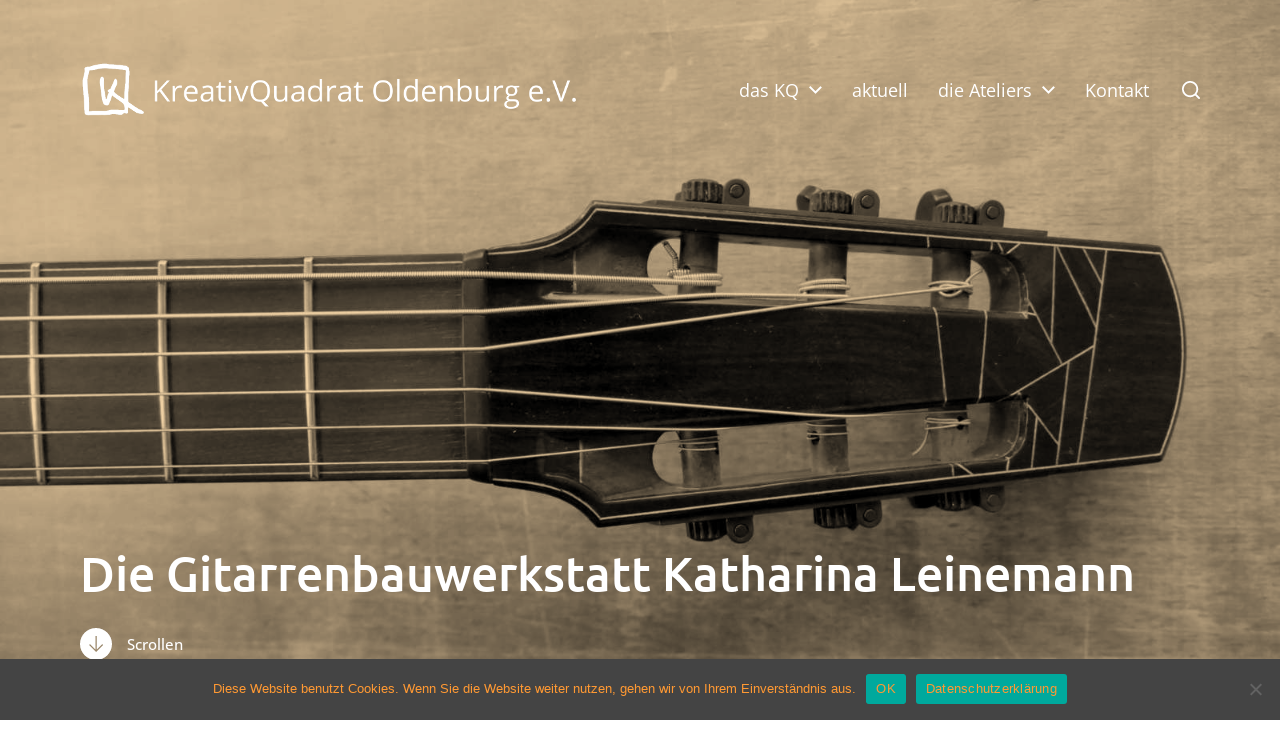

--- FILE ---
content_type: text/html; charset=UTF-8
request_url: https://www.kreativquadrat-ol.de/die-gitarrenbauwerkstatt-katharina-leinemann/
body_size: 11695
content:
<!DOCTYPE html>

<html class="no-js" lang="de">

	<head>

		<meta http-equiv="content-type" content="text/html" charset="UTF-8" />
		<meta name="viewport" content="width=device-width, initial-scale=1.0" />

		<link rel="profile" href="http://gmpg.org/xfn/11">

		<title>Die Gitarrenbauwerkstatt Katharina Leinemann &#8211; KreativQuadrat Oldenburg e.V.</title>
<meta name='robots' content='max-image-preview:large' />
	<style>img:is([sizes="auto" i], [sizes^="auto," i]) { contain-intrinsic-size: 3000px 1500px }</style>
	<link rel="alternate" type="application/rss+xml" title="KreativQuadrat Oldenburg e.V. &raquo; Feed" href="https://www.kreativquadrat-ol.de/feed/" />
<link rel="alternate" type="application/rss+xml" title="KreativQuadrat Oldenburg e.V. &raquo; Kommentar-Feed" href="https://www.kreativquadrat-ol.de/comments/feed/" />
<link id='omgf-preload-0' rel='preload' href='//www.kreativquadrat-ol.de/wp-content/uploads/omgf/chaplin-google-fonts/open-sans-normal-latin.woff2?ver=1676157838' as='font' type='font/woff2' crossorigin />
<link id='omgf-preload-1' rel='preload' href='//www.kreativquadrat-ol.de/wp-content/uploads/omgf/chaplin-google-fonts/ubuntu-normal-latin-700.woff2?ver=1676157838' as='font' type='font/woff2' crossorigin />
<script type="text/javascript">
/* <![CDATA[ */
window._wpemojiSettings = {"baseUrl":"https:\/\/s.w.org\/images\/core\/emoji\/16.0.1\/72x72\/","ext":".png","svgUrl":"https:\/\/s.w.org\/images\/core\/emoji\/16.0.1\/svg\/","svgExt":".svg","source":{"concatemoji":"https:\/\/www.kreativquadrat-ol.de\/wp-includes\/js\/wp-emoji-release.min.js?ver=6.8.3"}};
/*! This file is auto-generated */
!function(s,n){var o,i,e;function c(e){try{var t={supportTests:e,timestamp:(new Date).valueOf()};sessionStorage.setItem(o,JSON.stringify(t))}catch(e){}}function p(e,t,n){e.clearRect(0,0,e.canvas.width,e.canvas.height),e.fillText(t,0,0);var t=new Uint32Array(e.getImageData(0,0,e.canvas.width,e.canvas.height).data),a=(e.clearRect(0,0,e.canvas.width,e.canvas.height),e.fillText(n,0,0),new Uint32Array(e.getImageData(0,0,e.canvas.width,e.canvas.height).data));return t.every(function(e,t){return e===a[t]})}function u(e,t){e.clearRect(0,0,e.canvas.width,e.canvas.height),e.fillText(t,0,0);for(var n=e.getImageData(16,16,1,1),a=0;a<n.data.length;a++)if(0!==n.data[a])return!1;return!0}function f(e,t,n,a){switch(t){case"flag":return n(e,"\ud83c\udff3\ufe0f\u200d\u26a7\ufe0f","\ud83c\udff3\ufe0f\u200b\u26a7\ufe0f")?!1:!n(e,"\ud83c\udde8\ud83c\uddf6","\ud83c\udde8\u200b\ud83c\uddf6")&&!n(e,"\ud83c\udff4\udb40\udc67\udb40\udc62\udb40\udc65\udb40\udc6e\udb40\udc67\udb40\udc7f","\ud83c\udff4\u200b\udb40\udc67\u200b\udb40\udc62\u200b\udb40\udc65\u200b\udb40\udc6e\u200b\udb40\udc67\u200b\udb40\udc7f");case"emoji":return!a(e,"\ud83e\udedf")}return!1}function g(e,t,n,a){var r="undefined"!=typeof WorkerGlobalScope&&self instanceof WorkerGlobalScope?new OffscreenCanvas(300,150):s.createElement("canvas"),o=r.getContext("2d",{willReadFrequently:!0}),i=(o.textBaseline="top",o.font="600 32px Arial",{});return e.forEach(function(e){i[e]=t(o,e,n,a)}),i}function t(e){var t=s.createElement("script");t.src=e,t.defer=!0,s.head.appendChild(t)}"undefined"!=typeof Promise&&(o="wpEmojiSettingsSupports",i=["flag","emoji"],n.supports={everything:!0,everythingExceptFlag:!0},e=new Promise(function(e){s.addEventListener("DOMContentLoaded",e,{once:!0})}),new Promise(function(t){var n=function(){try{var e=JSON.parse(sessionStorage.getItem(o));if("object"==typeof e&&"number"==typeof e.timestamp&&(new Date).valueOf()<e.timestamp+604800&&"object"==typeof e.supportTests)return e.supportTests}catch(e){}return null}();if(!n){if("undefined"!=typeof Worker&&"undefined"!=typeof OffscreenCanvas&&"undefined"!=typeof URL&&URL.createObjectURL&&"undefined"!=typeof Blob)try{var e="postMessage("+g.toString()+"("+[JSON.stringify(i),f.toString(),p.toString(),u.toString()].join(",")+"));",a=new Blob([e],{type:"text/javascript"}),r=new Worker(URL.createObjectURL(a),{name:"wpTestEmojiSupports"});return void(r.onmessage=function(e){c(n=e.data),r.terminate(),t(n)})}catch(e){}c(n=g(i,f,p,u))}t(n)}).then(function(e){for(var t in e)n.supports[t]=e[t],n.supports.everything=n.supports.everything&&n.supports[t],"flag"!==t&&(n.supports.everythingExceptFlag=n.supports.everythingExceptFlag&&n.supports[t]);n.supports.everythingExceptFlag=n.supports.everythingExceptFlag&&!n.supports.flag,n.DOMReady=!1,n.readyCallback=function(){n.DOMReady=!0}}).then(function(){return e}).then(function(){var e;n.supports.everything||(n.readyCallback(),(e=n.source||{}).concatemoji?t(e.concatemoji):e.wpemoji&&e.twemoji&&(t(e.twemoji),t(e.wpemoji)))}))}((window,document),window._wpemojiSettings);
/* ]]> */
</script>
<style id='wp-emoji-styles-inline-css' type='text/css'>

	img.wp-smiley, img.emoji {
		display: inline !important;
		border: none !important;
		box-shadow: none !important;
		height: 1em !important;
		width: 1em !important;
		margin: 0 0.07em !important;
		vertical-align: -0.1em !important;
		background: none !important;
		padding: 0 !important;
	}
</style>
<link rel='stylesheet' id='wp-block-library-css' href='https://www.kreativquadrat-ol.de/wp-includes/css/dist/block-library/style.min.css?ver=6.8.3' type='text/css' media='all' />
<style id='classic-theme-styles-inline-css' type='text/css'>
/*! This file is auto-generated */
.wp-block-button__link{color:#fff;background-color:#32373c;border-radius:9999px;box-shadow:none;text-decoration:none;padding:calc(.667em + 2px) calc(1.333em + 2px);font-size:1.125em}.wp-block-file__button{background:#32373c;color:#fff;text-decoration:none}
</style>
<style id='global-styles-inline-css' type='text/css'>
:root{--wp--preset--aspect-ratio--square: 1;--wp--preset--aspect-ratio--4-3: 4/3;--wp--preset--aspect-ratio--3-4: 3/4;--wp--preset--aspect-ratio--3-2: 3/2;--wp--preset--aspect-ratio--2-3: 2/3;--wp--preset--aspect-ratio--16-9: 16/9;--wp--preset--aspect-ratio--9-16: 9/16;--wp--preset--color--black: #000000;--wp--preset--color--cyan-bluish-gray: #abb8c3;--wp--preset--color--white: #ffffff;--wp--preset--color--pale-pink: #f78da7;--wp--preset--color--vivid-red: #cf2e2e;--wp--preset--color--luminous-vivid-orange: #ff6900;--wp--preset--color--luminous-vivid-amber: #fcb900;--wp--preset--color--light-green-cyan: #7bdcb5;--wp--preset--color--vivid-green-cyan: #00d084;--wp--preset--color--pale-cyan-blue: #8ed1fc;--wp--preset--color--vivid-cyan-blue: #0693e3;--wp--preset--color--vivid-purple: #9b51e0;--wp--preset--color--accent: #ff9933;--wp--preset--color--primary: #1A1B1F;--wp--preset--color--headings: #1A1B1F;--wp--preset--color--buttons-background: #007C89;--wp--preset--color--buttons-text: #FFFFFF;--wp--preset--color--secondary: #747579;--wp--preset--color--border: #E1E1E3;--wp--preset--color--light-background: #F1F1F3;--wp--preset--color--background: #FFFFFF;--wp--preset--gradient--vivid-cyan-blue-to-vivid-purple: linear-gradient(135deg,rgba(6,147,227,1) 0%,rgb(155,81,224) 100%);--wp--preset--gradient--light-green-cyan-to-vivid-green-cyan: linear-gradient(135deg,rgb(122,220,180) 0%,rgb(0,208,130) 100%);--wp--preset--gradient--luminous-vivid-amber-to-luminous-vivid-orange: linear-gradient(135deg,rgba(252,185,0,1) 0%,rgba(255,105,0,1) 100%);--wp--preset--gradient--luminous-vivid-orange-to-vivid-red: linear-gradient(135deg,rgba(255,105,0,1) 0%,rgb(207,46,46) 100%);--wp--preset--gradient--very-light-gray-to-cyan-bluish-gray: linear-gradient(135deg,rgb(238,238,238) 0%,rgb(169,184,195) 100%);--wp--preset--gradient--cool-to-warm-spectrum: linear-gradient(135deg,rgb(74,234,220) 0%,rgb(151,120,209) 20%,rgb(207,42,186) 40%,rgb(238,44,130) 60%,rgb(251,105,98) 80%,rgb(254,248,76) 100%);--wp--preset--gradient--blush-light-purple: linear-gradient(135deg,rgb(255,206,236) 0%,rgb(152,150,240) 100%);--wp--preset--gradient--blush-bordeaux: linear-gradient(135deg,rgb(254,205,165) 0%,rgb(254,45,45) 50%,rgb(107,0,62) 100%);--wp--preset--gradient--luminous-dusk: linear-gradient(135deg,rgb(255,203,112) 0%,rgb(199,81,192) 50%,rgb(65,88,208) 100%);--wp--preset--gradient--pale-ocean: linear-gradient(135deg,rgb(255,245,203) 0%,rgb(182,227,212) 50%,rgb(51,167,181) 100%);--wp--preset--gradient--electric-grass: linear-gradient(135deg,rgb(202,248,128) 0%,rgb(113,206,126) 100%);--wp--preset--gradient--midnight: linear-gradient(135deg,rgb(2,3,129) 0%,rgb(40,116,252) 100%);--wp--preset--font-size--small: 16px;--wp--preset--font-size--medium: 20px;--wp--preset--font-size--large: 24px;--wp--preset--font-size--x-large: 42px;--wp--preset--font-size--normal: 19px;--wp--preset--font-size--larger: 32px;--wp--preset--spacing--20: 0.44rem;--wp--preset--spacing--30: 0.67rem;--wp--preset--spacing--40: 1rem;--wp--preset--spacing--50: 1.5rem;--wp--preset--spacing--60: 2.25rem;--wp--preset--spacing--70: 3.38rem;--wp--preset--spacing--80: 5.06rem;--wp--preset--shadow--natural: 6px 6px 9px rgba(0, 0, 0, 0.2);--wp--preset--shadow--deep: 12px 12px 50px rgba(0, 0, 0, 0.4);--wp--preset--shadow--sharp: 6px 6px 0px rgba(0, 0, 0, 0.2);--wp--preset--shadow--outlined: 6px 6px 0px -3px rgba(255, 255, 255, 1), 6px 6px rgba(0, 0, 0, 1);--wp--preset--shadow--crisp: 6px 6px 0px rgba(0, 0, 0, 1);}:where(.is-layout-flex){gap: 0.5em;}:where(.is-layout-grid){gap: 0.5em;}body .is-layout-flex{display: flex;}.is-layout-flex{flex-wrap: wrap;align-items: center;}.is-layout-flex > :is(*, div){margin: 0;}body .is-layout-grid{display: grid;}.is-layout-grid > :is(*, div){margin: 0;}:where(.wp-block-columns.is-layout-flex){gap: 2em;}:where(.wp-block-columns.is-layout-grid){gap: 2em;}:where(.wp-block-post-template.is-layout-flex){gap: 1.25em;}:where(.wp-block-post-template.is-layout-grid){gap: 1.25em;}.has-black-color{color: var(--wp--preset--color--black) !important;}.has-cyan-bluish-gray-color{color: var(--wp--preset--color--cyan-bluish-gray) !important;}.has-white-color{color: var(--wp--preset--color--white) !important;}.has-pale-pink-color{color: var(--wp--preset--color--pale-pink) !important;}.has-vivid-red-color{color: var(--wp--preset--color--vivid-red) !important;}.has-luminous-vivid-orange-color{color: var(--wp--preset--color--luminous-vivid-orange) !important;}.has-luminous-vivid-amber-color{color: var(--wp--preset--color--luminous-vivid-amber) !important;}.has-light-green-cyan-color{color: var(--wp--preset--color--light-green-cyan) !important;}.has-vivid-green-cyan-color{color: var(--wp--preset--color--vivid-green-cyan) !important;}.has-pale-cyan-blue-color{color: var(--wp--preset--color--pale-cyan-blue) !important;}.has-vivid-cyan-blue-color{color: var(--wp--preset--color--vivid-cyan-blue) !important;}.has-vivid-purple-color{color: var(--wp--preset--color--vivid-purple) !important;}.has-black-background-color{background-color: var(--wp--preset--color--black) !important;}.has-cyan-bluish-gray-background-color{background-color: var(--wp--preset--color--cyan-bluish-gray) !important;}.has-white-background-color{background-color: var(--wp--preset--color--white) !important;}.has-pale-pink-background-color{background-color: var(--wp--preset--color--pale-pink) !important;}.has-vivid-red-background-color{background-color: var(--wp--preset--color--vivid-red) !important;}.has-luminous-vivid-orange-background-color{background-color: var(--wp--preset--color--luminous-vivid-orange) !important;}.has-luminous-vivid-amber-background-color{background-color: var(--wp--preset--color--luminous-vivid-amber) !important;}.has-light-green-cyan-background-color{background-color: var(--wp--preset--color--light-green-cyan) !important;}.has-vivid-green-cyan-background-color{background-color: var(--wp--preset--color--vivid-green-cyan) !important;}.has-pale-cyan-blue-background-color{background-color: var(--wp--preset--color--pale-cyan-blue) !important;}.has-vivid-cyan-blue-background-color{background-color: var(--wp--preset--color--vivid-cyan-blue) !important;}.has-vivid-purple-background-color{background-color: var(--wp--preset--color--vivid-purple) !important;}.has-black-border-color{border-color: var(--wp--preset--color--black) !important;}.has-cyan-bluish-gray-border-color{border-color: var(--wp--preset--color--cyan-bluish-gray) !important;}.has-white-border-color{border-color: var(--wp--preset--color--white) !important;}.has-pale-pink-border-color{border-color: var(--wp--preset--color--pale-pink) !important;}.has-vivid-red-border-color{border-color: var(--wp--preset--color--vivid-red) !important;}.has-luminous-vivid-orange-border-color{border-color: var(--wp--preset--color--luminous-vivid-orange) !important;}.has-luminous-vivid-amber-border-color{border-color: var(--wp--preset--color--luminous-vivid-amber) !important;}.has-light-green-cyan-border-color{border-color: var(--wp--preset--color--light-green-cyan) !important;}.has-vivid-green-cyan-border-color{border-color: var(--wp--preset--color--vivid-green-cyan) !important;}.has-pale-cyan-blue-border-color{border-color: var(--wp--preset--color--pale-cyan-blue) !important;}.has-vivid-cyan-blue-border-color{border-color: var(--wp--preset--color--vivid-cyan-blue) !important;}.has-vivid-purple-border-color{border-color: var(--wp--preset--color--vivid-purple) !important;}.has-vivid-cyan-blue-to-vivid-purple-gradient-background{background: var(--wp--preset--gradient--vivid-cyan-blue-to-vivid-purple) !important;}.has-light-green-cyan-to-vivid-green-cyan-gradient-background{background: var(--wp--preset--gradient--light-green-cyan-to-vivid-green-cyan) !important;}.has-luminous-vivid-amber-to-luminous-vivid-orange-gradient-background{background: var(--wp--preset--gradient--luminous-vivid-amber-to-luminous-vivid-orange) !important;}.has-luminous-vivid-orange-to-vivid-red-gradient-background{background: var(--wp--preset--gradient--luminous-vivid-orange-to-vivid-red) !important;}.has-very-light-gray-to-cyan-bluish-gray-gradient-background{background: var(--wp--preset--gradient--very-light-gray-to-cyan-bluish-gray) !important;}.has-cool-to-warm-spectrum-gradient-background{background: var(--wp--preset--gradient--cool-to-warm-spectrum) !important;}.has-blush-light-purple-gradient-background{background: var(--wp--preset--gradient--blush-light-purple) !important;}.has-blush-bordeaux-gradient-background{background: var(--wp--preset--gradient--blush-bordeaux) !important;}.has-luminous-dusk-gradient-background{background: var(--wp--preset--gradient--luminous-dusk) !important;}.has-pale-ocean-gradient-background{background: var(--wp--preset--gradient--pale-ocean) !important;}.has-electric-grass-gradient-background{background: var(--wp--preset--gradient--electric-grass) !important;}.has-midnight-gradient-background{background: var(--wp--preset--gradient--midnight) !important;}.has-small-font-size{font-size: var(--wp--preset--font-size--small) !important;}.has-medium-font-size{font-size: var(--wp--preset--font-size--medium) !important;}.has-large-font-size{font-size: var(--wp--preset--font-size--large) !important;}.has-x-large-font-size{font-size: var(--wp--preset--font-size--x-large) !important;}
:where(.wp-block-post-template.is-layout-flex){gap: 1.25em;}:where(.wp-block-post-template.is-layout-grid){gap: 1.25em;}
:where(.wp-block-columns.is-layout-flex){gap: 2em;}:where(.wp-block-columns.is-layout-grid){gap: 2em;}
:root :where(.wp-block-pullquote){font-size: 1.5em;line-height: 1.6;}
</style>
<link rel='stylesheet' id='cookie-notice-front-css' href='https://www.kreativquadrat-ol.de/wp-content/plugins/cookie-notice/css/front.min.css?ver=2.5.8' type='text/css' media='all' />
<link rel='stylesheet' id='chaplin-google-fonts-css' href='//www.kreativquadrat-ol.de/wp-content/uploads/omgf/chaplin-google-fonts/chaplin-google-fonts.css?ver=1676157838' type='text/css' media='all' />
<link rel='stylesheet' id='chaplin-style-css' href='https://www.kreativquadrat-ol.de/wp-content/themes/chaplin/style.css?ver=2.6.8' type='text/css' media='all' />
<style id='chaplin-style-inline-css' type='text/css'>
:root{--body-font:Open Sans,-apple-system,BlinkMacSystemFont,'Helvetica Neue',Helvetica,sans-serif;--headings-font:Ubuntu,-apple-system,BlinkMacSystemFont,'Helvetica Neue',Helvetica,sans-serif;--headings-weight:500;--accent-color:#ff9933}body,.ff-body{font-family:Open Sans,-apple-system,BlinkMacSystemFont,'Helvetica Neue',Helvetica,sans-serif}h1,h2,h3,h4,h5,h6,.faux-heading,.ff-headings{font-family:Ubuntu,-apple-system,BlinkMacSystemFont,'Helvetica Neue',Helvetica,sans-serif}h1,h2,h3,h4,h5,h6,.faux-heading,.fw-headings{font-weight:500}.bg-accent,.bg-accent-hover:hover,:root .has-accent-background-color,button,.button,.faux-button,.wp-block-button__link,:root .wp-block-file a.wp-block-file__button,input[type='button'],input[type='reset'],input[type='submit'],:root .woocommerce #respond input#submit,:root .woocommerce a.button,:root .woocommerce button.button,:root .woocommerce input.button{background-color:#ff9933}@supports ( color:color( display-p3 0 0 0 / 1 ) ){.bg-accent,.bg-accent-hover:hover,:root .has-accent-background-color,button,.button,.faux-button,.wp-block-button__link,:root .wp-block-file a.wp-block-file__button,input[type='button'],input[type='reset'],input[type='submit'],:root .woocommerce #respond input#submit,:root .woocommerce a.button,:root .woocommerce button.button,:root .woocommerce input.button{background-color:color( display-p3 1 0.6 0.2 / 1 )}}.border-color-accent,.border-color-accent-hover:hover,blockquote{border-color:#ff9933}@supports ( color:color( display-p3 0 0 0 / 1 ) ){.border-color-accent,.border-color-accent-hover:hover,blockquote{border-color:color( display-p3 1 0.6 0.2 / 1 )}}.color-accent,.color-accent-hover:hover,:root .has-accent-color,a,.is-style-outline .wp-block-button__link:not(.has-text-color),.wp-block-button__link.is-style-outline{color:#ff9933}@supports ( color:color( display-p3 0 0 0 / 1 ) ){.color-accent,.color-accent-hover:hover,:root .has-accent-color,a,.is-style-outline .wp-block-button__link:not(.has-text-color),.wp-block-button__link.is-style-outline{color:color( display-p3 1 0.6 0.2 / 1 )}}.fill-children-accent,.fill-children-accent *{fill:#ff9933}@supports ( color:color( display-p3 0 0 0 / 1 ) ){.fill-children-accent,.fill-children-accent *{fill:color( display-p3 1 0.6 0.2 / 1 )}}
</style>
<link rel='stylesheet' id='chaplin-print-styles-css' href='https://www.kreativquadrat-ol.de/wp-content/themes/chaplin/assets/css/print.css?ver=2.6.8' type='text/css' media='print' />
<link rel='stylesheet' id='newsletter-css' href='https://www.kreativquadrat-ol.de/wp-content/plugins/newsletter/style.css?ver=9.0.7' type='text/css' media='all' />
<link rel='stylesheet' id='slb_core-css' href='https://www.kreativquadrat-ol.de/wp-content/plugins/simple-lightbox/client/css/app.css?ver=2.9.4' type='text/css' media='all' />
<script type="text/javascript" src="https://www.kreativquadrat-ol.de/wp-includes/js/jquery/jquery.min.js?ver=3.7.1" id="jquery-core-js"></script>
<script type="text/javascript" src="https://www.kreativquadrat-ol.de/wp-includes/js/jquery/jquery-migrate.min.js?ver=3.4.1" id="jquery-migrate-js"></script>
<script type="text/javascript" src="https://www.kreativquadrat-ol.de/wp-includes/js/imagesloaded.min.js?ver=5.0.0" id="imagesloaded-js"></script>
<script type="text/javascript" src="https://www.kreativquadrat-ol.de/wp-content/themes/chaplin/assets/js/modernizr-touchevents.min.js?ver=3.6.0" id="chaplin-modernizr-js"></script>
<script type="text/javascript" id="chaplin-construct-js-extra">
/* <![CDATA[ */
var chaplin_ajax_load_more = {"ajaxurl":"https:\/\/www.kreativquadrat-ol.de\/wp-admin\/admin-ajax.php"};
/* ]]> */
</script>
<script type="text/javascript" src="https://www.kreativquadrat-ol.de/wp-content/themes/chaplin/assets/js/construct.js?ver=2.6.8" id="chaplin-construct-js"></script>
<link rel="https://api.w.org/" href="https://www.kreativquadrat-ol.de/wp-json/" /><link rel="alternate" title="JSON" type="application/json" href="https://www.kreativquadrat-ol.de/wp-json/wp/v2/pages/113" /><link rel="EditURI" type="application/rsd+xml" title="RSD" href="https://www.kreativquadrat-ol.de/xmlrpc.php?rsd" />
<meta name="generator" content="WordPress 6.8.3" />
<link rel="canonical" href="https://www.kreativquadrat-ol.de/die-gitarrenbauwerkstatt-katharina-leinemann/" />
<link rel='shortlink' href='https://www.kreativquadrat-ol.de/?p=113' />
		<!-- Custom Logo: hide header text -->
		<style id="custom-logo-css" type="text/css">
			.site-title, .site-description {
				position: absolute;
				clip-path: inset(50%);
			}
		</style>
		<link rel="alternate" title="oEmbed (JSON)" type="application/json+oembed" href="https://www.kreativquadrat-ol.de/wp-json/oembed/1.0/embed?url=https%3A%2F%2Fwww.kreativquadrat-ol.de%2Fdie-gitarrenbauwerkstatt-katharina-leinemann%2F" />
<link rel="alternate" title="oEmbed (XML)" type="text/xml+oembed" href="https://www.kreativquadrat-ol.de/wp-json/oembed/1.0/embed?url=https%3A%2F%2Fwww.kreativquadrat-ol.de%2Fdie-gitarrenbauwerkstatt-katharina-leinemann%2F&#038;format=xml" />
		<script>document.documentElement.className = document.documentElement.className.replace( 'no-js', 'js' );</script>
		<link rel="icon" href="https://www.kreativquadrat-ol.de/wp-content/uploads/2020/11/cropped-KQ-Logo_Webpage-Icon_512px-32x32.jpg" sizes="32x32" />
<link rel="icon" href="https://www.kreativquadrat-ol.de/wp-content/uploads/2020/11/cropped-KQ-Logo_Webpage-Icon_512px-192x192.jpg" sizes="192x192" />
<link rel="apple-touch-icon" href="https://www.kreativquadrat-ol.de/wp-content/uploads/2020/11/cropped-KQ-Logo_Webpage-Icon_512px-180x180.jpg" />
<meta name="msapplication-TileImage" content="https://www.kreativquadrat-ol.de/wp-content/uploads/2020/11/cropped-KQ-Logo_Webpage-Icon_512px-270x270.jpg" />

	</head>

	<body class="wp-singular page-template page-template-template-full-width-cover page-template-template-full-width-cover-php page page-id-113 wp-custom-logo wp-theme-chaplin wp-child-theme-KQWebpage-Theme cookies-not-set pagination-type-button overlay-header overlay-header-fade-text has-full-width-content has-sticky-header disable-menu-modal-on-desktop has-overlay-logo has-post-thumbnail has-no-pagination not-showing-comments template-full-width-cover">

		
		<a class="skip-link faux-button" href="#site-content">Zum Inhalt springen</a>

		
			<header id="site-header">

				
				<div class="header-inner stick-me">

					<div class="section-inner">

						<div class="header-titles">

															<div class="site-logo faux-heading">
		<a href="https://www.kreativquadrat-ol.de/" rel="home" class="custom-logo-link custom-logo">
			<img src="https://www.kreativquadrat-ol.de/wp-content/uploads/2020/11/KQ-Logo_s2_freig_500px.png" width="500" height="60"  />
		</a>

		
		<a href="https://www.kreativquadrat-ol.de/" rel="home" class="custom-logo-link chaplin-overlay-logo">
			<img src="https://www.kreativquadrat-ol.de/wp-content/uploads/2020/11/KQ-Logo_w2_freig_500px.png" width="500" height="60"  />
		</a>

		<span class="screen-reader-text">KreativQuadrat Oldenburg e.V.</span></div>
							
															<div class="site-description">Ideen brauchen Raum</div>
							
						</div><!-- .header-titles -->

						<div class="header-navigation-wrapper">

							
							<div class="main-menu-alt-container hide-js">

								<ul class="main-menu-alt dropdown-menu reset-list-style">
									<li id="menu-item-167" class="menu-item menu-item-type-post_type menu-item-object-page menu-item-has-children menu-item-167"><div class="link-icon-wrapper fill-children-current-color"><a href="https://www.kreativquadrat-ol.de/das-kreativquadrat-in-oldenburg/">das KQ</a><svg class="svg-icon" aria-hidden="true" role="img" focusable="false" xmlns="http://www.w3.org/2000/svg" width="20" height="12" viewBox="0 0 20 12"><polygon fill="" fill-rule="evenodd" points="1319.899 365.778 1327.678 358 1329.799 360.121 1319.899 370.021 1310 360.121 1312.121 358" transform="translate(-1310 -358)" /></svg></div>
<ul class="sub-menu">
	<li id="menu-item-240" class="menu-item menu-item-type-post_type menu-item-object-page menu-item-240"><a href="https://www.kreativquadrat-ol.de/das-kreativquadrat-in-oldenburg/">Der Verein</a></li>
	<li id="menu-item-239" class="menu-item menu-item-type-post_type menu-item-object-page menu-item-239"><a href="https://www.kreativquadrat-ol.de/das-kreativquadrat-unterstuetzen/">Das KreativQuadrat unterstützen</a></li>
</ul>
</li>
<li id="menu-item-169" class="menu-item menu-item-type-post_type menu-item-object-page menu-item-169"><a href="https://www.kreativquadrat-ol.de/aktuell/">aktuell</a></li>
<li id="menu-item-166" class="menu-item menu-item-type-post_type menu-item-object-page current-menu-ancestor current-menu-parent current_page_parent current_page_ancestor menu-item-has-children menu-item-166"><div class="link-icon-wrapper fill-children-current-color"><a href="https://www.kreativquadrat-ol.de/die-ateliers-und-werkstaetten-im-kq/">die Ateliers</a><svg class="svg-icon" aria-hidden="true" role="img" focusable="false" xmlns="http://www.w3.org/2000/svg" width="20" height="12" viewBox="0 0 20 12"><polygon fill="" fill-rule="evenodd" points="1319.899 365.778 1327.678 358 1329.799 360.121 1319.899 370.021 1310 360.121 1312.121 358" transform="translate(-1310 -358)" /></svg></div>
<ul class="sub-menu">
	<li id="menu-item-165" class="menu-item menu-item-type-post_type menu-item-object-page menu-item-165"><a href="https://www.kreativquadrat-ol.de/die-buchbindewerkstatt-pappenstil/">Buchbindewerkstatt Pappenstil</a></li>
	<li id="menu-item-168" class="menu-item menu-item-type-post_type menu-item-object-page menu-item-168"><a href="https://www.kreativquadrat-ol.de/das-druckatelier-von-laura-keppel/">Druckatelier Laura Keppel</a></li>
	<li id="menu-item-162" class="menu-item menu-item-type-post_type menu-item-object-page menu-item-162"><a href="https://www.kreativquadrat-ol.de/klangband-christian-gude/">klangband – Christian Gude</a></li>
	<li id="menu-item-164" class="menu-item menu-item-type-post_type menu-item-object-page current-menu-item page_item page-item-113 current_page_item menu-item-164"><a href="https://www.kreativquadrat-ol.de/die-gitarrenbauwerkstatt-katharina-leinemann/" aria-current="page">Die Gitarrenbauwerkstatt Katharina Leinemann</a></li>
	<li id="menu-item-163" class="menu-item menu-item-type-post_type menu-item-object-page menu-item-163"><a href="https://www.kreativquadrat-ol.de/die-holzwerkstatt-von-christian-radvan/">Die Holzwerkstatt von Christian Radvan</a></li>
</ul>
</li>
<li id="menu-item-161" class="menu-item menu-item-type-post_type menu-item-object-page menu-item-161"><a href="https://www.kreativquadrat-ol.de/kontakt/">Kontakt</a></li>
								</ul><!-- .main-menu-alt -->

							</div><!-- .main-menu-alt-container -->

															<div class="main-menu-alt-social-container">
																	</div><!-- .main-menu-alt-social-container' -->
								
							<div class="header-toggles hide-no-js">

								
									<a href="#" class="toggle search-toggle" data-toggle-target=".search-modal" data-toggle-screen-lock="true" data-toggle-body-class="showing-search-modal" data-set-focus=".search-modal .search-field" aria-pressed="false" role="button">
										<div class="toggle-text">
											Suchen										</div>
										<svg class="svg-icon" aria-hidden="true" role="img" focusable="false" xmlns="http://www.w3.org/2000/svg" width="20" height="20" viewBox="0 0 20 20"><path fill="" d="M1148.0319,95.6176858 L1151.70711,99.2928932 C1152.09763,99.6834175 1152.09763,100.316582 1151.70711,100.707107 C1151.31658,101.097631 1150.68342,101.097631 1150.29289,100.707107 L1146.61769,97.0318993 C1145.07801,98.2635271 1143.12501,99 1141,99 C1136.02944,99 1132,94.9705627 1132,90 C1132,85.0294372 1136.02944,81 1141,81 C1145.97056,81 1150,85.0294372 1150,90 C1150,92.1250137 1149.26353,94.078015 1148.0319,95.6176858 Z M1146.04139,94.8563911 C1147.25418,93.5976949 1148,91.8859456 1148,90 C1148,86.1340067 1144.86599,83 1141,83 C1137.13401,83 1134,86.1340067 1134,90 C1134,93.8659933 1137.13401,97 1141,97 C1142.88595,97 1144.59769,96.2541764 1145.85639,95.0413859 C1145.88271,95.0071586 1145.91154,94.9742441 1145.94289,94.9428932 C1145.97424,94.9115423 1146.00716,94.8827083 1146.04139,94.8563911 Z" transform="translate(-1132 -81)" /></svg>									</a><!-- .search-toggle -->

									
								<a href="#" class="toggle nav-toggle" data-toggle-target=".menu-modal" data-toggle-screen-lock="true" data-toggle-body-class="showing-menu-modal" aria-pressed="false" data-set-focus=".menu-modal" role="button">
									<div class="toggle-text">
										Menü									</div>
									<div class="bars">
										<div class="bar"></div>
										<div class="bar"></div>
										<div class="bar"></div>
									</div><!-- .bars -->
								</a><!-- .nav-toggle -->

								
							</div><!-- .header-toggles -->

							
						</div><!-- .header-navigation-wrapper -->

					</div><!-- .section-inner -->

				</div><!-- .header-inner -->

				<div class="search-modal cover-modal" data-modal-target-string=".search-modal" aria-expanded="false">

	<div class="search-modal-inner modal-inner bg-body-background">

		<div class="section-inner">

			
			<form role="search" method="get" class="modal-search-form" action="https://www.kreativquadrat-ol.de/">
				<label class="screen-reader-text" for="search-form-69184bb18034f">
					Suche nach:				</label>
				<input type="search" id="search-form-69184bb18034f" class="search-field" placeholder="Suche&nbsp;&hellip;" value="" name="s" />
				<button type="submit" class="search-submit">Suchen</button>
			</form><!-- .search-form -->

			<a href="#" class="toggle search-untoggle fill-children-primary" data-toggle-target=".search-modal" data-toggle-screen-lock="true" data-toggle-body-class="showing-search-modal" data-set-focus="#site-header .search-toggle">
				<span class="screen-reader-text">Suche schließen</span>
				<svg class="svg-icon" aria-hidden="true" role="img" focusable="false" xmlns="http://www.w3.org/2000/svg" width="16" height="16" viewBox="0 0 16 16"><polygon fill="" fill-rule="evenodd" points="6.852 7.649 .399 1.195 1.445 .149 7.899 6.602 14.352 .149 15.399 1.195 8.945 7.649 15.399 14.102 14.352 15.149 7.899 8.695 1.445 15.149 .399 14.102" /></svg>			</a><!-- .search-toggle -->

		</div><!-- .section-inner -->

	</div><!-- .search-modal-inner -->

</div><!-- .menu-modal -->

				
			</header><!-- #site-header -->

			<div class="menu-modal cover-modal" data-modal-target-string=".menu-modal" aria-expanded="false">

	<div class="menu-modal-inner modal-inner bg-body-background">

		<div class="menu-wrapper section-inner">

			<div class="menu-top">

				<div class="menu-modal-toggles header-toggles">

					<a href="#" class="toggle nav-toggle nav-untoggle" data-toggle-target=".menu-modal" data-toggle-screen-lock="true" data-toggle-body-class="showing-menu-modal" aria-pressed="false" data-set-focus="#site-header .nav-toggle" role="button"> 
						<div class="toggle-text">
							Schließen						</div>
						<div class="bars">
							<div class="bar"></div>
							<div class="bar"></div>
							<div class="bar"></div>
						</div><!-- .bars -->
					</a><!-- .nav-toggle -->

				</div><!-- .menu-modal-toggles -->

				
				<ul class="main-menu reset-list-style">
					<li class="menu-item menu-item-type-post_type menu-item-object-page menu-item-has-children menu-item-167"><div class="ancestor-wrapper"><a href="https://www.kreativquadrat-ol.de/das-kreativquadrat-in-oldenburg/">das KQ</a><div class="sub-menu-toggle-wrapper"><a href="#" class="toggle sub-menu-toggle border-color-border fill-children-current-color" data-toggle-target=".menu-modal .menu-item-167 &gt; .sub-menu" data-toggle-type="slidetoggle" data-toggle-duration="250"><span class="screen-reader-text">Untermenü anzeigen</span><svg class="svg-icon" aria-hidden="true" role="img" focusable="false" xmlns="http://www.w3.org/2000/svg" width="20" height="12" viewBox="0 0 20 12"><polygon fill="" fill-rule="evenodd" points="1319.899 365.778 1327.678 358 1329.799 360.121 1319.899 370.021 1310 360.121 1312.121 358" transform="translate(-1310 -358)" /></svg></a></div></div><!-- .ancestor-wrapper -->
<ul class="sub-menu">
	<li class="menu-item menu-item-type-post_type menu-item-object-page menu-item-240"><div class="ancestor-wrapper"><a href="https://www.kreativquadrat-ol.de/das-kreativquadrat-in-oldenburg/">Der Verein</a></div><!-- .ancestor-wrapper --></li>
	<li class="menu-item menu-item-type-post_type menu-item-object-page menu-item-239"><div class="ancestor-wrapper"><a href="https://www.kreativquadrat-ol.de/das-kreativquadrat-unterstuetzen/">Das KreativQuadrat unterstützen</a></div><!-- .ancestor-wrapper --></li>
</ul>
</li>
<li class="menu-item menu-item-type-post_type menu-item-object-page menu-item-169"><div class="ancestor-wrapper"><a href="https://www.kreativquadrat-ol.de/aktuell/">aktuell</a></div><!-- .ancestor-wrapper --></li>
<li class="menu-item menu-item-type-post_type menu-item-object-page current-menu-ancestor current-menu-parent current_page_parent current_page_ancestor menu-item-has-children menu-item-166"><div class="ancestor-wrapper"><a href="https://www.kreativquadrat-ol.de/die-ateliers-und-werkstaetten-im-kq/">die Ateliers</a><div class="sub-menu-toggle-wrapper"><a href="#" class="toggle sub-menu-toggle border-color-border fill-children-current-color" data-toggle-target=".menu-modal .menu-item-166 &gt; .sub-menu" data-toggle-type="slidetoggle" data-toggle-duration="250"><span class="screen-reader-text">Untermenü anzeigen</span><svg class="svg-icon" aria-hidden="true" role="img" focusable="false" xmlns="http://www.w3.org/2000/svg" width="20" height="12" viewBox="0 0 20 12"><polygon fill="" fill-rule="evenodd" points="1319.899 365.778 1327.678 358 1329.799 360.121 1319.899 370.021 1310 360.121 1312.121 358" transform="translate(-1310 -358)" /></svg></a></div></div><!-- .ancestor-wrapper -->
<ul class="sub-menu">
	<li class="menu-item menu-item-type-post_type menu-item-object-page menu-item-165"><div class="ancestor-wrapper"><a href="https://www.kreativquadrat-ol.de/die-buchbindewerkstatt-pappenstil/">Buchbindewerkstatt Pappenstil</a></div><!-- .ancestor-wrapper --></li>
	<li class="menu-item menu-item-type-post_type menu-item-object-page menu-item-168"><div class="ancestor-wrapper"><a href="https://www.kreativquadrat-ol.de/das-druckatelier-von-laura-keppel/">Druckatelier Laura Keppel</a></div><!-- .ancestor-wrapper --></li>
	<li class="menu-item menu-item-type-post_type menu-item-object-page menu-item-162"><div class="ancestor-wrapper"><a href="https://www.kreativquadrat-ol.de/klangband-christian-gude/">klangband – Christian Gude</a></div><!-- .ancestor-wrapper --></li>
	<li class="menu-item menu-item-type-post_type menu-item-object-page current-menu-item page_item page-item-113 current_page_item menu-item-164"><div class="ancestor-wrapper"><a href="https://www.kreativquadrat-ol.de/die-gitarrenbauwerkstatt-katharina-leinemann/" aria-current="page">Die Gitarrenbauwerkstatt Katharina Leinemann</a></div><!-- .ancestor-wrapper --></li>
	<li class="menu-item menu-item-type-post_type menu-item-object-page menu-item-163"><div class="ancestor-wrapper"><a href="https://www.kreativquadrat-ol.de/die-holzwerkstatt-von-christian-radvan/">Die Holzwerkstatt von Christian Radvan</a></div><!-- .ancestor-wrapper --></li>
</ul>
</li>
<li class="menu-item menu-item-type-post_type menu-item-object-page menu-item-161"><div class="ancestor-wrapper"><a href="https://www.kreativquadrat-ol.de/kontakt/">Kontakt</a></div><!-- .ancestor-wrapper --></li>
				</ul><!-- .main-menu -->

				
			</div><!-- .menu-top -->

			<div class="menu-bottom">

				
				<p class="menu-copyright">&copy; 2025 <a href="https://www.kreativquadrat-ol.de">KreativQuadrat Oldenburg e.V.</a></p>

				
			</div><!-- .menu-bottom -->

		</div><!-- .menu-wrapper -->

	</div><!-- .menu-modal-inner -->

</div><!-- .menu-modal -->
		
<main id="site-content">

	<article class="section-inner post-113 page type-page status-publish has-post-thumbnail hentry" id="post-113">

	
<div class="cover-header screen-height screen-width bg-image bg-attachment-fixed" style="background-image: url( 'https://www.kreativquadrat-ol.de/wp-content/uploads/2020/11/Gitarrenbauwerkstatt02.jpg' );">
	<div class="cover-header-inner-wrapper">
		<div class="cover-header-inner">
			<div class="cover-color-overlay color-accent opacity-40 blend-mode-multiply" style="color: #dd901c;"></div>
			<img width="1600" height="1000" src="https://www.kreativquadrat-ol.de/wp-content/uploads/2020/11/Gitarrenbauwerkstatt02.jpg" class="attachment-chaplin_fullscreen size-chaplin_fullscreen wp-post-image" alt="" decoding="async" fetchpriority="high" srcset="https://www.kreativquadrat-ol.de/wp-content/uploads/2020/11/Gitarrenbauwerkstatt02.jpg 1600w, https://www.kreativquadrat-ol.de/wp-content/uploads/2020/11/Gitarrenbauwerkstatt02-300x188.jpg 300w, https://www.kreativquadrat-ol.de/wp-content/uploads/2020/11/Gitarrenbauwerkstatt02-1024x640.jpg 1024w, https://www.kreativquadrat-ol.de/wp-content/uploads/2020/11/Gitarrenbauwerkstatt02-768x480.jpg 768w, https://www.kreativquadrat-ol.de/wp-content/uploads/2020/11/Gitarrenbauwerkstatt02-1536x960.jpg 1536w, https://www.kreativquadrat-ol.de/wp-content/uploads/2020/11/Gitarrenbauwerkstatt02-540x338.jpg 540w, https://www.kreativquadrat-ol.de/wp-content/uploads/2020/11/Gitarrenbauwerkstatt02-1080x675.jpg 1080w" sizes="(max-width: 1600px) 100vw, 1600px" />			<div class="section-inner fade-block">
				<header class="entry-header">

	<h1 class="entry-title">Die Gitarrenbauwerkstatt Katharina Leinemann</h1>
		<div class="to-the-content-wrapper">

			<a href="#post-inner" class="to-the-content">
				<div class="icon fill-children-current-color"><svg class="svg-icon" aria-hidden="true" role="img" focusable="false" xmlns="http://www.w3.org/2000/svg" width="32" height="32" viewBox="0 0 32 32"><path fill="%23FFF" fill-rule="evenodd" d="M16,32 C7.163444,32 0,24.836556 0,16 C0,7.163444 7.163444,0 16,0 C24.836556,0 32,7.163444 32,16 C32,24.836556 24.836556,32 16,32 Z M16.7934656,8 L15.4886113,8 L15.4886113,21.5300971 L10.082786,16.1242718 L9.18181515,17.0407767 L16.1410384,24 L23.1157957,17.0407767 L22.1915239,16.1242718 L16.7934656,21.5300971 L16.7934656,8 Z" /></svg></div>
				<div class="text">Scrollen</div>
			</a><!-- .to-the-content -->

		</div><!-- .to-the-content-wrapper -->

		
</header><!-- .entry-header -->
			</div><!-- .section-inner -->
		</div><!-- .cover-header-inner -->
	</div><!-- .cover-header-inner-wrapper -->
</div><!-- .cover-header -->


	<div class="post-inner" id="post-inner">

		<div class="entry-content">

			<p style="text-align: justify;"><img decoding="async" class="alignleft size-full wp-image-154" src="https://www.kreativquadrat-ol.de/wp-content/uploads/2020/11/Katharina_350px.jpg" alt="" width="350" height="426" srcset="https://www.kreativquadrat-ol.de/wp-content/uploads/2020/11/Katharina_350px.jpg 350w, https://www.kreativquadrat-ol.de/wp-content/uploads/2020/11/Katharina_350px-246x300.jpg 246w" sizes="(max-width: 350px) 100vw, 350px" />Schon in meiner Schulzeit reifte der Wunsch nach einem handwerklichen, selbstbestimmten Beruf. Im Gitarrenbau verbinden sich meine drei großen Interessen Handwerk, Musik und funktionales Design. Nach verschiedenen Praktika begann ich 2011 mein Studium an der Westsächsischen Hochschule Zwickau (u.a. bei C. Sembdner, P. Neumann, A. Michel), das ich mit dem Handwerksmeister der HWK Chemnitz und dem Bachelor of Arts abschloss. Dort legte ich meinen Schwerpunkt auf den Bau von Nylonsaitenbaritongitarren. Diese warmen und trennscharfen Gitarren eröffnen eine ganz eigene Klangwelt und sind musikalisch vielfältig einsetzbar.</p>
<p style="text-align: justify;">Meine Instrumente sind von einem eigenen Design geprägt und in einer Formsprache, die Wert auf das Zusammenspiel der einzelnen Elemente legt. Besonderes Augenmerkt lege ich dabei auf den Ausdruck des Materials Holz, dessen Beschaffenheit und Eigenfarbigkeit. Sorgfältig ausgewählte einheimische und exotische Hölzer kombiniere ich im Hinblick auf einen maximalen Farbenreichtum. Fundierte Kenntnisse über akustische Qualitäten von Tonholz, Musikgeschichte und das Vertrauen in meine intuitiv-handwerkliche Herangehensweise im Gitarrenbau fließen in meine Arbeit ein.</p>
<p style="text-align: justify;">Jedes Instrument ist ein für den/die Spieler:in maßgefertigtes Einzelstück. Neben dem Neubau von Gitarren bilden Reparaturen aller Art das zweite Standbein meiner Arbeit.</p>
<p><a href="https://gitarrenbau-leinemann.de/" target="_blank" rel="noopener noreferrer">&gt; zur Webpage der Gitarrenbauwerkstatt Katharina Leinemann</a></p>
<p><span style="color: #ffffff;">.</span><br />
<strong>Bilder aus der Werkstatt von Katharina Leinemann:</strong></p>
<div id='gallery-1' class='gallery galleryid-113 gallery-columns-5 gallery-size-thumbnail'><figure class='gallery-item'>
			<div class='gallery-icon landscape'>
				<a href="https://www.kreativquadrat-ol.de/wp-content/uploads/2020/11/Werkstatt01.jpg" data-slb-active="1" data-slb-asset="1990347817" data-slb-internal="0" data-slb-group="113"><img decoding="async" width="200" height="200" src="https://www.kreativquadrat-ol.de/wp-content/uploads/2020/11/Werkstatt01-200x200.jpg" class="attachment-thumbnail size-thumbnail" alt="" /></a>
			</div></figure><figure class='gallery-item'>
			<div class='gallery-icon landscape'>
				<a href="https://www.kreativquadrat-ol.de/wp-content/uploads/2020/11/Werkstatt02.jpg" data-slb-active="1" data-slb-asset="488227689" data-slb-internal="0" data-slb-group="113"><img loading="lazy" decoding="async" width="200" height="200" src="https://www.kreativquadrat-ol.de/wp-content/uploads/2020/11/Werkstatt02-200x200.jpg" class="attachment-thumbnail size-thumbnail" alt="" /></a>
			</div></figure><figure class='gallery-item'>
			<div class='gallery-icon landscape'>
				<a href="https://www.kreativquadrat-ol.de/wp-content/uploads/2020/11/Holzlager-1.jpg" data-slb-active="1" data-slb-asset="2083132838" data-slb-internal="0" data-slb-group="113"><img loading="lazy" decoding="async" width="200" height="200" src="https://www.kreativquadrat-ol.de/wp-content/uploads/2020/11/Holzlager-1-200x200.jpg" class="attachment-thumbnail size-thumbnail" alt="" /></a>
			</div></figure><figure class='gallery-item'>
			<div class='gallery-icon landscape'>
				<a href="https://www.kreativquadrat-ol.de/wp-content/uploads/2020/12/Werkstatt03b.jpg" data-slb-active="1" data-slb-asset="909418265" data-slb-internal="0" data-slb-group="113"><img loading="lazy" decoding="async" width="200" height="200" src="https://www.kreativquadrat-ol.de/wp-content/uploads/2020/12/Werkstatt03b-200x200.jpg" class="attachment-thumbnail size-thumbnail" alt="" srcset="https://www.kreativquadrat-ol.de/wp-content/uploads/2020/12/Werkstatt03b-200x200.jpg 200w, https://www.kreativquadrat-ol.de/wp-content/uploads/2020/12/Werkstatt03b-400x400.jpg 400w, https://www.kreativquadrat-ol.de/wp-content/uploads/2020/12/Werkstatt03b-540x540.jpg 540w, https://www.kreativquadrat-ol.de/wp-content/uploads/2020/12/Werkstatt03b.jpg 640w" sizes="auto, (max-width: 200px) 100vw, 200px" /></a>
			</div></figure><figure class='gallery-item'>
			<div class='gallery-icon landscape'>
				<a href="https://www.kreativquadrat-ol.de/wp-content/uploads/2020/11/Leinemann-Gitarre.jpg" data-slb-active="1" data-slb-asset="583234651" data-slb-internal="0" data-slb-group="113"><img loading="lazy" decoding="async" width="200" height="200" src="https://www.kreativquadrat-ol.de/wp-content/uploads/2020/11/Leinemann-Gitarre-200x200.jpg" class="attachment-thumbnail size-thumbnail" alt="" /></a>
			</div></figure>
		</div>


		</div><!-- .entry-content -->

		
	</div><!-- .post-inner -->

	
</article><!-- .post -->

</main><!-- #site-content -->

        		
			<footer id="site-footer" role="contentinfo">

				
				
				<div class="footer-inner section-inner">

					
					<div class="footer-credits">

						<p class="footer-copyright">&copy; 2025 <a href="https://www.kreativquadrat-ol.de" rel="home">KreativQuadrat Oldenburg e.V.</p>
						<p><a href="https://www.kreativquadrat-ol.de/impressum/" >Impressum. </a>
						<a href="https://www.kreativquadrat-ol.de/datenschutzerklaerung/" >Datenschutz.</a></p>
						<p class="theme-credits color-secondary">
							
						</p><!-- .theme-credits -->

					</div><!-- .footer-credits -->

				</div><!-- .footer-bottom -->

				
			</footer><!-- #site-footer -->

			<script type="speculationrules">
{"prefetch":[{"source":"document","where":{"and":[{"href_matches":"\/*"},{"not":{"href_matches":["\/wp-*.php","\/wp-admin\/*","\/wp-content\/uploads\/*","\/wp-content\/*","\/wp-content\/plugins\/*","\/wp-content\/themes\/KQWebpage-Theme\/*","\/wp-content\/themes\/chaplin\/*","\/*\\?(.+)"]}},{"not":{"selector_matches":"a[rel~=\"nofollow\"]"}},{"not":{"selector_matches":".no-prefetch, .no-prefetch a"}}]},"eagerness":"conservative"}]}
</script>
<script type="text/javascript" id="cookie-notice-front-js-before">
/* <![CDATA[ */
var cnArgs = {"ajaxUrl":"https:\/\/www.kreativquadrat-ol.de\/wp-admin\/admin-ajax.php","nonce":"74443c6eb4","hideEffect":"fade","position":"bottom","onScroll":false,"onScrollOffset":100,"onClick":false,"cookieName":"cookie_notice_accepted","cookieTime":2592000,"cookieTimeRejected":2592000,"globalCookie":false,"redirection":false,"cache":false,"revokeCookies":false,"revokeCookiesOpt":"automatic"};
/* ]]> */
</script>
<script type="text/javascript" src="https://www.kreativquadrat-ol.de/wp-content/plugins/cookie-notice/js/front.min.js?ver=2.5.8" id="cookie-notice-front-js"></script>
<script type="text/javascript" id="newsletter-js-extra">
/* <![CDATA[ */
var newsletter_data = {"action_url":"https:\/\/www.kreativquadrat-ol.de\/wp-admin\/admin-ajax.php"};
/* ]]> */
</script>
<script type="text/javascript" src="https://www.kreativquadrat-ol.de/wp-content/plugins/newsletter/main.js?ver=9.0.7" id="newsletter-js"></script>
<script type="text/javascript" src="https://www.kreativquadrat-ol.de/wp-content/plugins/simple-lightbox/client/js/prod/lib.core.js?ver=2.9.4" id="slb_core-js"></script>
<script type="text/javascript" src="https://www.kreativquadrat-ol.de/wp-content/plugins/simple-lightbox/client/js/prod/lib.view.js?ver=2.9.4" id="slb_view-js"></script>
<script type="text/javascript" src="https://www.kreativquadrat-ol.de/wp-content/plugins/simple-lightbox/themes/baseline/js/prod/client.js?ver=2.9.4" id="slb-asset-slb_baseline-base-js"></script>
<script type="text/javascript" src="https://www.kreativquadrat-ol.de/wp-content/plugins/simple-lightbox/themes/default/js/prod/client.js?ver=2.9.4" id="slb-asset-slb_default-base-js"></script>
<script type="text/javascript" src="https://www.kreativquadrat-ol.de/wp-content/plugins/simple-lightbox/template-tags/item/js/prod/tag.item.js?ver=2.9.4" id="slb-asset-item-base-js"></script>
<script type="text/javascript" src="https://www.kreativquadrat-ol.de/wp-content/plugins/simple-lightbox/template-tags/ui/js/prod/tag.ui.js?ver=2.9.4" id="slb-asset-ui-base-js"></script>
<script type="text/javascript" src="https://www.kreativquadrat-ol.de/wp-content/plugins/simple-lightbox/content-handlers/image/js/prod/handler.image.js?ver=2.9.4" id="slb-asset-image-base-js"></script>
<script type="text/javascript" id="slb_footer">/* <![CDATA[ */if ( !!window.jQuery ) {(function($){$(document).ready(function(){if ( !!window.SLB && SLB.has_child('View.init') ) { SLB.View.init({"ui_autofit":true,"ui_animate":true,"slideshow_autostart":false,"slideshow_duration":"6","group_loop":false,"ui_overlay_opacity":"0.8","ui_title_default":false,"theme_default":"slb_default","ui_labels":{"loading":"l\u00e4dt","close":"schlie\u00dfen","nav_next":"weiter","nav_prev":"zur\u00fcck","slideshow_start":"starte Slideshow","slideshow_stop":"stoppe Slideshow","group_status":"Bild %current% von %total%"}}); }
if ( !!window.SLB && SLB.has_child('View.assets') ) { {$.extend(SLB.View.assets, {"1990347817":{"id":270,"type":"image","internal":true,"source":"https:\/\/www.kreativquadrat-ol.de\/wp-content\/uploads\/2020\/11\/Werkstatt01.jpg","title":"Werkstatt01","caption":"","description":""},"488227689":{"id":271,"type":"image","internal":true,"source":"https:\/\/www.kreativquadrat-ol.de\/wp-content\/uploads\/2020\/11\/Werkstatt02.jpg","title":"Werkstatt02","caption":"","description":""},"2083132838":{"id":268,"type":"image","internal":true,"source":"https:\/\/www.kreativquadrat-ol.de\/wp-content\/uploads\/2020\/11\/Holzlager-1.jpg","title":"Holzlager","caption":"","description":""},"909418265":{"id":281,"type":"image","internal":true,"source":"https:\/\/www.kreativquadrat-ol.de\/wp-content\/uploads\/2020\/12\/Werkstatt03b.jpg","title":"","caption":"","description":""},"583234651":{"id":269,"type":"image","internal":true,"source":"https:\/\/www.kreativquadrat-ol.de\/wp-content\/uploads\/2020\/11\/Leinemann-Gitarre.jpg","title":"Leinemann-Gitarre","caption":"","description":""}});} }
/* THM */
if ( !!window.SLB && SLB.has_child('View.extend_theme') ) { SLB.View.extend_theme('slb_baseline',{"name":"Grundlinie","parent":"","styles":[{"handle":"base","uri":"https:\/\/www.kreativquadrat-ol.de\/wp-content\/plugins\/simple-lightbox\/themes\/baseline\/css\/style.css","deps":[]}],"layout_raw":"<div class=\"slb_container\"><div class=\"slb_content\">{{item.content}}<div class=\"slb_nav\"><span class=\"slb_prev\">{{ui.nav_prev}}<\/span><span class=\"slb_next\">{{ui.nav_next}}<\/span><\/div><div class=\"slb_controls\"><span class=\"slb_close\">{{ui.close}}<\/span><span class=\"slb_slideshow\">{{ui.slideshow_control}}<\/span><\/div><div class=\"slb_loading\">{{ui.loading}}<\/div><\/div><div class=\"slb_details\"><div class=\"inner\"><div class=\"slb_data\"><div class=\"slb_data_content\"><span class=\"slb_data_title\">{{item.title}}<\/span><span class=\"slb_group_status\">{{ui.group_status}}<\/span><div class=\"slb_data_desc\">{{item.description}}<\/div><\/div><\/div><div class=\"slb_nav\"><span class=\"slb_prev\">{{ui.nav_prev}}<\/span><span class=\"slb_next\">{{ui.nav_next}}<\/span><\/div><\/div><\/div><\/div>"}); }if ( !!window.SLB && SLB.has_child('View.extend_theme') ) { SLB.View.extend_theme('slb_default',{"name":"Standard (hell)","parent":"slb_baseline","styles":[{"handle":"base","uri":"https:\/\/www.kreativquadrat-ol.de\/wp-content\/plugins\/simple-lightbox\/themes\/default\/css\/style.css","deps":[]}]}); }})})(jQuery);}/* ]]> */</script>
<script type="text/javascript" id="slb_context">/* <![CDATA[ */if ( !!window.jQuery ) {(function($){$(document).ready(function(){if ( !!window.SLB ) { {$.extend(SLB, {"context":["public","user_guest"]});} }})})(jQuery);}/* ]]> */</script>

		<!-- Cookie Notice plugin v2.5.8 by Hu-manity.co https://hu-manity.co/ -->
		<div id="cookie-notice" role="dialog" class="cookie-notice-hidden cookie-revoke-hidden cn-position-bottom" aria-label="Cookie Notice" style="background-color: rgba(68,68,68,1);"><div class="cookie-notice-container" style="color: #ff9933"><span id="cn-notice-text" class="cn-text-container">Diese Website benutzt Cookies. Wenn Sie die Website weiter nutzen, gehen wir von Ihrem Einverständnis aus.</span><span id="cn-notice-buttons" class="cn-buttons-container"><button id="cn-accept-cookie" data-cookie-set="accept" class="cn-set-cookie cn-button" aria-label="OK" style="background-color: #00a99d">OK</button><button data-link-url="https://www.kreativquadrat-ol.de/datenschutzerklaerung/" data-link-target="_blank" id="cn-more-info" class="cn-more-info cn-button" aria-label="Datenschutzerklärung" style="background-color: #00a99d">Datenschutzerklärung</button></span><button id="cn-close-notice" data-cookie-set="accept" class="cn-close-icon" aria-label="Nein"></button></div>
			
		</div>
		<!-- / Cookie Notice plugin -->
    </body>
</html>
